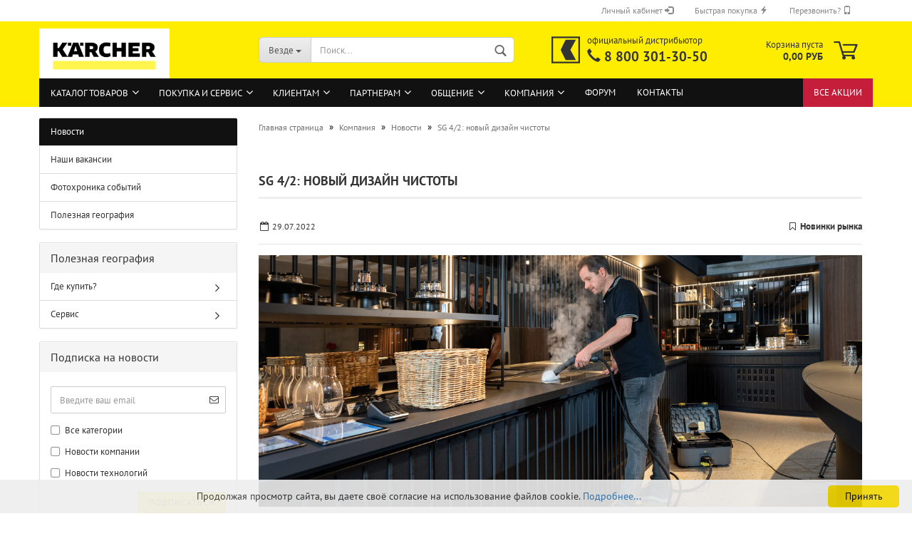

--- FILE ---
content_type: text/html; charset=utf-8
request_url: https://cleanshop.ru/about/news/karcher-new-sg4-2.html
body_size: 14822
content:
<!DOCTYPE html>
<html lang="ru">
<head>
<title>SG 4/2: новый дизайн чистоты - Новости - Компания - Интернет-магазин Керхер</title>
<meta name="description" content="Новости. SG 4/2 Classic от Karcher – это пароочиститель для профессиональной уборки в необычном ударопрочном корпусе с местом для хранения аксессуаров." />
<meta property="og:title" content="SG 4/2: новый дизайн чистоты" />
<meta property="og:description" content="SG 4/2 Classic от Karcher – это пароочиститель для профессиональной уборки в необычном ударопрочном корпусе с местом для хранения аксессуаров." />
<meta property="og:type" content="article" />
<meta property="og:url" content="https://cleanshop.ru/about/news/karcher-new-sg4-2.html" />
<meta property="og:image" content="https://cleanshop.ru/files/news/cms_rus/karcher-new-sg4-2.jpg" />
<meta charset="utf-8" />
<meta http-equiv="X-UA-Compatible" content="IE=edge" />
<meta name="viewport" content="width=device-width, initial-scale=1, minimum-scale=1.0, maximum-scale=1.0, user-scalable=no" />
<meta name="format-detection" content="telephone=no" />

<link rel="shortcut icon" href="/favicon.ico" type="image/x-icon" />
<link rel="manifest" href="/site.webmanifest" />
<link rel="mask-icon" href="/safari-pinned-tab.svg" color="#333333" />
<meta name="msapplication-TileColor" content="#ffed00" />
<link type="text/css" rel="stylesheet" href="/css/bootstrap/bootstrap.min.css" />
<link type="text/css" rel="stylesheet" href="/css/bootstrap/bootstrap-select.min.css" />
<link type="text/css" rel="stylesheet" href="/css/bootstrap/bootstrap-dropdownhover.min.css" />
<link type="text/css" rel="stylesheet" href="/css/fonts/pt-sans/pt-sans.css" />
<link type="text/css" rel="stylesheet" href="/css/fonts/gm/gm.css?v=23.0125" />
<link type="text/css" rel="stylesheet" href="/css/fonts/font-awesome/font-awesome.css" />
<link type="text/css" rel="stylesheet" href="/js/jquery/plugins/swiper/swiper.min.css" />
<link type="text/css" rel="stylesheet" href="/js/jquery/plugins/alert/jquery.alertable.css" />
<link type="text/css" rel="stylesheet" href="/css/share.css" />
<link type="text/css" rel="stylesheet" href="/css/main.css?v=24.0130" />
<link type="text/css" rel="stylesheet" href="/css/navbar-top.css" />
<link type="text/css" rel="stylesheet" href="/css/lightbox.css" />

<script src="/js/JsHttpRequest.js"></script>
<script src="/js/siteAdmin.js"></script>
<script src="/js/jquery/jquery.min.js"></script>
<script src="/js/jquery/plugins/cookie/jquery.cookie.js"></script>
<script src="/js/jquery/plugins/swiper/swiper.js"></script>
<script src="/js/jquery/plugins/alert/jquery.alertable.min-rus.js"></script>
<script src="/js/modernizr.min.js"></script>
<script src="/js/bootstrap/bootstrap.min.js"></script>
<script src="/js/bootstrap/bootstrap-select.min.js"></script>
<script src="/js/bootstrap/defaults-ru.min.js"></script>
<script src="/js/bootstrap/bootstrap-dropdownhover.min.js"></script>
<script src="/js/bootstrap/bootstrap-validator.min.js"></script>
<script src="/js/lightbox.js"></script>
<script src="/js/main.js"></script>
<script src="/js/navbar-top.js"></script>
<script src="/js/scrolltop.js"></script>
<script id="cookieinfo" src="/js/cookieinfo-rus.min.js"></script>

<script src="/js/ie10-viewport-bug-workaround.js"></script>
<!--[if lt IE 9]>
<script src="/js/html5.js"></script>
<script src="/js/respond.min.js"></script>
<![endif]--></head>
<body class="">
<!--noindex-->
<div class="sts"><img src="/c.php?lang=rus&amp;r=&amp;u=cleanshop.ru/about/news/karcher-new-sg4-2.html" width="1" height="1" border="0" alt=""></div>
<!--/noindex-->
<div id="outer-wrapper">
<header id="header" class="navbar">
<div id="topbar-container">
<div class="navbar-topbar">
	<nav>
	<ul class="nav navbar-nav navbar-right">
		<li class="dropdown navbar-topbar-item">
		<!--noindex-->
<a title="Войти в личный кабинет" href="#" class="dropdown-toggle" data-toggle="dropdown">
Личный кабинет <span class="glyphicon glyphicon-log-in"></span>
</a>
<ul class="dropdown-menu arrow-top">
	<li class="arrow"></li>
	<li class="dropdown-header hidden-xs"><i class="glyphicon glyphicon-log-in"></i>&nbsp; Авторизация</li>
	<li>
	<form action="/community/siteusers/?action=login" method="post" role="form" data-toggle="validator" name="loginForm" class="form-horizontal">
		<div class="form-group has-feedback">
			<input type="email" id="login-username" class="form-control" value="" data-error="Введите email, указанный при регистрации." placeholder="Email адрес" name="username" required/><div class="help-block with-errors"></div>
		</div>
		<div class="form-group">
			<input type="password" id="login-password" class="form-control" placeholder="Пароль" name="password" required/>
		</div>
		<div class="dropdown-footer row">
			<button type="submit" class="btn btn-primary btn-block" title="Войти">Войти</button>
			<ul>
				<li><a title="Регистрация нового пользователя" href="/community/siteusers/?action=registration">Регистрация на сайте</a></li>
				<li><a title="Воостановление забытого пароля" href="/community/siteusers/?action=remind">Забыли пароль?</a></li>
			</ul>
		</div>
	</form>
	</li>
</ul>


<!--/noindex-->
		</li>
		<li class="dropdown navbar-topbar-item">
		<a title="Быстрая покупка по коду товара" href="#" data-toggle="dropdown">
		Быстрая покупка <span class="glyphicon glyphicon-flash"></span>
		</a>
		<ul class="dropdown-menu arrow-top">
		<li class="arrow"></li>
		<li class="dropdown-header hidden-xs"><i class="glyphicon glyphicon-flash"></i>&nbsp; Быстрая покупка</li>
		<li>
			<form id="quick_buy" role="form" data-toggle="validator" class="form-horizontal" action="/catalog/" method="post">
			<input type="hidden" name="action" value="quickbuy">
			<div class="form-group mandatory">
				<input type="text" class="form-control" name="sdata[code]" id="sdata[code]" placeholder="Укажите точный код товара" required/>
			</div>
			<div class="dropdown-footer row">
			<input id="postbutton" type="submit" class="btn btn-primary btn-block" value="Купить" title="Добавить товар с указанным кодом в корзину" />
			</div>
			</form>
		</li>
		</ul>
		</li>
		<li class="dropdown navbar-topbar-item">
		<!--exclude:begin-->
<a title="Заказать обратный звонок" href="#" data-toggle="dropdown">
Перезвонить? <span class="glyphicon glyphicon-phone"></span>
</a>	
<ul class="dropdown-menu arrow-top">
<li class="arrow"></li>
<li class="dropdown-header hidden-xs"><i class="glyphicon glyphicon-phone"></i>&nbsp; Обратный звонок</li>
<li><form class="form-horizontal" role="form" data-toggle="validator" method="post" action="/callback/" name="MyForm5" onsubmit="yaCounter13764313.reachGoal('CALLBACK'); return true;" enctype="multipart/form-data">
	<input type="hidden" name="action" value="post">
	<input type="hidden" name="id" value="5">
	<input type="hidden" name="ids" value="3:5:2">
	<input type="hidden" name="callpage" value="https://cleanshop.ru/about/news/karcher-new-sg4-2.html">
	<input type="hidden" name="noback" value="1">
		<div class="form-group mandatory has-feedback">
		<input class="form-control" type="tel" placeholder="Ваш телефон (с кодом города)" name="form_fields3" id="form_fields3" value="" data-minlength="7" maxlength="255" required data-pattern-error="Пожалуйста, введите номер телефона." pattern="[\+\-\(\)\d ]{7,}">
		<i class="fa fa-lg form-control-feedback" aria-hidden="true"></i></div> 
		<div class="form-group ">
		<select class="form-control" name="form_fields5" >
			<option value="">Когда позвонить? (московское время)</option>
			<option value="прямо сейчас">прямо сейчас</option>
			<option value="09.00-09.30">09.00-09.30</option>
			<option value="09.30-10.00">09.30-10.00</option>
			<option value="10.00-10.30">10.00-10.30</option>
			<option value="10.30-11.00">10.30-11.00</option>
			<option value="11.00-11.30">11.00-11.30</option>
			<option value="11.30-12.00">11.30-12.00</option>
			<option value="12.00-12.30">12.00-12.30</option>
			<option value="12.30-13.00">12.30-13.00</option>
			<option value="13.00-13.30">13.00-13.30</option>
			<option value="13.30-14.00">13.30-14.00</option>
			<option value="14.00-14.30">14.00-14.30</option>
			<option value="14.30-15.00">14.30-15.00</option>
			<option value="15.00-15.30">15.00-15.30</option>
			<option value="15.30-16.00">15.30-16.00</option>
			<option value="16.00-16.30">16.00-16.30</option>
			<option value="16.30-17.00">16.30-17.00</option>
			<option value="17.00-17.30">17.00-17.30</option>
			<option value="17.30-18.00">17.30-18.00</option>
			<option value="18.30-19.00">18.30-19.00</option>
		</select>
		</div>
		<div class="form-group mandatory">
		<textarea class="form-control" placeholder="Тематика разговора" name="form_fields2" id="form_fields2" required></textarea>
		</div>
	<div class="dropdown-footer row">
	<button type="submit" class="btn btn-primary btn-block" title="Отправить">Отправить</button>
	</div>
	</form>
</li>
</ul>
<!--exclude:end-->

		</li>
	</ul>
	</nav>
</div>
</div>
<div class="inside">
<div class="row">
	<div class="navbar-header">
	<div id="navbar-brand" class="navbar-brand">
	<a href="/" title="Интернет-магазин Karcher" style="background-image: url('/i/logos/karcher-logo.jpg');"></a>
	</div>
    <button type="button" class="navbar-toggle menu-trigger" id="navbar-toggle">
		<span class="sr-only">Toggle navigation</span>
		<i class="gm-menu"></i>
    </button>
	<button type="button" class="navbar-toggle cart-icon" onClick="location.href='/shop/'">
		<i class="gm-cart"></i>
		<span name="countCart" class="cart-products-count hidden">
		0
		</span>
	</button>
	<button type="button" class="navbar-toggle" onClick="location.href='/community/siteusers/'">
		<i class="gm-user-o"></i>
	</button>
	<button type="button" class="navbar-toggle" id="search-toggle">
		<i class="gm-search"></i>
	</button>
	</div>
	<div id="search" class="navbar-search">
		<p class="navbar-search-header dropdown-header">Поиск</p>
		<form action="/search/" role="form" data-toggle="validator" method="get">
		<div class="navbar-search-input-group input-group">
		<div class="navbar-search-input-group-btn input-group-btn custom-dropdown">
		<button type="button" title="Где искать?" class="btn btn-default dropdown-toggle" data-toggle="dropdown">
			<span class="dropdown-name">Везде</span> <span class="caret"></span>
		</button>
		<ul class="dropdown-menu">
			<li class="selected"><a href="#" data-rel="0">Везде</a></li>
			<li><a href="#" data-rel="17">В каталоге товаров</a></li>
			<li><a href="#" data-rel="18">В темах на форуме</a></li>
			<li><a href="#" data-rel="5">В ленте новостей и статей</a></li>
			<li><a href="#" data-rel="15">В библиотеке документов</a></li>
			<li><a href="#" data-rel="29">В блогах пользователей</a></li>
		</ul>
		<select name="inc" id="search-inc-id">
			<option value="0">Везде</option>
			<option value="17">В каталоге товаров</option>
			<option value="18">В темах на форуме</option>
			<option value="5">В ленте новостей и статей</option>
			<option value="15">В библиотеке документов</option>
			<option value="29">В блогах пользователей</option>
		</select>								
		</div>
		<input type="text" name="query" value="" placeholder="Поиск..." class="form-control search-input" autocomplete="off" required>
		<button type="submit" class="gm-search form-control-feedback"></button>
		</div>
		<div class="navbar-search-footer">
		<button class="btn btn-primary btn-block" type="submit">
			Найти
		</button>
		<a href="/catsearch/" class="btn btn-default btn-block" title="Поиск товаров по каталогу">
			Поиск товаров по каталогу
		</a>
		</div>
		<div class="search-result-container"></div>
		</form>
	</div>
	<div class="custom-container" id="custom-1">
	<div class="inside">
		<a id="custom-logo" title="Официальный дистрибьютор Керхер в РФ" href="tel:88003013050" style="background-image: url('/i/logos/cleanshop-logo.svg')"></a>
		<p><span class="custom-span-1">официальный дистрибьютор</span><br>
		<span class="custom-span-2"><span class="glyphicon glyphicon-earphone"></span> <a class="tel" href="tel:88003013050">8 800 301-30-50</a></span></p>
	</div>
	</div>
	<nav id="cart-container" class="navbar-cart">
		<ul class="cart-container-inner">
			<li class="dropdown">
				<a href="/shop/" class="dropdown-toggle" data-hover="dropdown">
				<i class="gm-cart"></i>
				<span id="blockCart" class="cart">
					<div class="text-nowrap">Корзина пуста</div>
					<span class="products">0,00 РУБ</span>
				</span>
				<span name="countCart" class="cart-products-count hidden">
				0
				</span>
				</a>
				<ul id="dropCart" class="dropdown-menu arrow-top cart-dropdown cart-empty">
	<li class="arrow"></li>
	<li class="cart-dropdown-inside">
	<div>
		В вашей корзине пока нет товаров.
	</div>				
	</li>
</ul>

			</li>
		</ul>
	</nav>
</div>
</div>
<div id="categories">
	<div class="container">          
	<div id="navbarTop" class="header">
	<ul id="navbar-top" class="navbar-top">
	<li><a href="/catalog/">Каталог товаров</a>
		<ul>
		<li><a class="" href="/catalog/newproducts/">Новые товары</a>
		<li><a class="" href="/catalog/leaders/">Лидеры продаж</a>
		<li><a class="col-alert" href="/catalog/sale/">Специальные предложения</a>
		<li><a class="" href="/catalog/productfaq/">Частые вопросы</a>
		</ul>
	<li><a href="/buy/">Покупка и сервис</a>
		<ul>
		<li><a class="" href="/buy/where/">Где купить?</a>
			<ul>	
			<li><a href="/about/maps/buy">Посмотреть на карте</a>
			<li><a href="/buy/where/payment/">Оплата заказа</a>
			<li><a href="/buy/where/delivery/">Доставка товаров</a>
			<li><a href="/buy/where/how/">Как сделать заказ?</a>
			<li><a href="/buy/where/buyterms/">Условия продажи товаров</a>
			</ul>	
		<li><a class="" href="/buy/order/">Товара нет в каталоге?</a>
		<li><a class="" href="/buy/service/">Сервисный центр Karcher</a>
			<ul>	
			<li><a href="/buy/service/eqwarranty/">Гарантийное обслуживание</a>
			<li><a href="/buy/service/eqservice/">Ремонт и техобслуживание</a>
			<li><a href="/buy/service/spareparts/">Продажа запасных частей</a>
			<li><a href="/buy/service/eqstartup/">Пуско-наладочные работы</a>
			<li><a href="/buy/service/eqdemo/">Демонстрация оборудования</a>
			<li><a href="/buy/service/eqrequest/">Сервисная заявка</a>
			<li><a href="/buy/service/servicefaq/">Частые вопросы</a>
			</ul>	
		<li><a class="" href="/buy/warrantyterms/">Гарантийные условия</a>
			<ul>	
			<li><a href="/buy/warrantyterms/warranty/">Гарантия до 8 лет!</a>
			<li><a href="/buy/warrantyterms/eqterms/">Гарантии на оборудование</a>
			<li><a href="/buy/warrantyterms/environment/">Охрана окружающей среды</a>
			</ul>	
		<li><a class="" href="/buy/bonus/">Программа Керхер Бонус</a>
		<li><a class="" href="/buy/faq/">Частые вопросы</a>
		</ul>
	<li><a href="/clients/">Клиентам</a>
		<ul>
		<li><a class="" href="/clients/poll/">Опросы</a>
		<li><a class="" href="/clients/subscription/">Рассылка новостей</a>
		<li><a class="" href="/clients/articles/">Интересные статьи</a>
		<li><a class="" href="/clients/practices/">Практические технологии</a>
		<li><a class="" href="/clients/documents/">Библиотека документов</a>
			<ul>	
			<li><a href="/clients/documents/newdocs/">Новые поступления</a>
			<li><a href="/clients/documents/popular/">Популярные документы</a>
			</ul>	
		<li><a class="" href="/clients/glossary/">Словарь терминов</a>
		</ul>
	<li><a href="/partners/">Партнерам</a>
		<ul>
		<li><a class="" href="/partners/join/">Как стать партнером?</a>
		<li><a class="" href="/partners/begin/">Партнерская программа</a>
		<li><a class="" href="/partners/seminars/">Обучение и  семинары</a>
		</ul>
	<li><a href="/community/">Общение</a>
		<ul>
		<li><a class="" href="/community/blogs/">Блоги</a>
		<li><a class="" href="/forum">Форум</a>
		<li><a class="" href="/community/job/">Работа в клининге</a>
			<ul>	
			<li><a href="/community/job/vacancies/">Поиск вакансий</a>
			</ul>	
		<li><a class="" href="/community/gallery/">Фото и видео галереи</a>
			<ul>	
			<li><a href="/community/gallery/videocourses/">Видеокурсы KARCHER</a>
			<li><a href="/community/gallery/fotousers/">Популярные фото и видео</a>
			</ul>	
		<li><a class="" href="/community/siteusers/">Персональный раздел</a>
		</ul>
	<li class="current"><a href="/about/">Компания</a>
		<ul>
		<li class="current active"><a class="" href="/about/news/">Новости</a>
		<li><a class="" href="/about/vacancy/">Наши вакансии</a>
		<li><a class="" href="/about/chronicle/">Фотохроника событий</a>
		<li><a class="" href="/about/maps/">Полезная география</a>
		</ul>
	<li><a href="/forum/">Форум</a>
	<li><a href="/contacts/">Контакты</a>
	<li class="custom"> 
		<a href="/actions/">Все акции</a> 
	</li>
</ul>

	<ul id="catalog-menu" class="hide">
    <li class="cat-first-level "><a href="/catalog/cpe/">Бытовая техника</a>
    <ul>
    <li class=""><a href="/catalog/ka/">Мойки высокого давления</a>
    <li class=""><a href="/catalog/bp/">Насосы и водоснабжение</a>
    <ul>
    <li class=""><a href="/catalog/dcp/">Дренажные насосы</a>
    <li class=""><a href="/catalog/bpp/">Напорные насосы</a>
    <li class=""><a href="/catalog/dw/">Скважинные и колодезные насосы</a>
    <li class=""><a href="/catalog/bph/">Станции водоснабжения</a>
    </ul>
    <li class=""><a href="/catalog/ws/">Системы орошения и полива</a>
    <ul>
    <li class=""><a href="/catalog/wps/">Распылители и пистолеты</a>
    <li class=""><a href="/catalog/wsc/">Коннекторы и адаптеры</a>
    <li class=""><a href="/catalog/wcs/">Дождеватели и разбрызгиватели</a>
    <li class=""><a href="/catalog/wss/">Шланги и тележки для шлангов</a>
    <li class=""><a href="/catalog/wts/">Системы автоматического полива</a>
    <li class=""><a href="/catalog/wrs/">Капельный полив Karcher Rain System™</a>
    </ul>
    <li class=""><a href="/catalog/gc/">Садовая техника и инструмент</a>
    <ul>
    <li class=""><a href="/catalog/hge/">Кусторезы и ножницы</a>
    <li class=""><a href="/catalog/cns/">Цепные пилы</a>
    </ul>
    <li class=""><a href="/catalog/vc/">Пылесосы</a>
    <ul>
    <li class=""><a href="/catalog/dv/">Пылесосы сухой уборки</a>
    <li class=""><a href="/catalog/ds/">Пылесосы с водяным фильтром</a>
    <li class=""><a href="/catalog/se/">Моющие пылесосы</a>
    <li class=""><a href="/catalog/wd/">Хозяйственные пылесосы</a>
    <li class=""><a href="/catalog/ad/">Пылесосы для золы</a>
    <li class=""><a href="/catalog/rc/">Роботы-пылесосы</a>
    </ul>
    <li class=""><a href="/catalog/sc/">Пароочистители</a>
    <li class=""><a href="/catalog/sv/">Паропылесосы</a>
    <li class=""><a href="/catalog/fc/">Поломоечные машины</a>
    <li class=""><a href="/catalog/sw/">Подметальные машины</a>
    <li class=""><a href="/catalog/wv/">Стеклоочистители</a>
    <li class=""><a href="/catalog/eb/">Электровеники</a>
    <li class=""><a href="/catalog/cp/">Принадлежности и запчасти</a>
    <ul>
    <li class=""><a href="/catalog/cpka/">Принадлежности минимоек</a>
    <li class=""><a href="/catalog/cpvs/">Принадлежности пылесосов</a>
    <li class=""><a href="/catalog/cpfp/">Принадлежности полотеров</a>
    <li class=""><a href="/catalog/cpwv/">Принадлежности стеклоочистителей</a>
    <li class=""><a href="/catalog/cpsc/">Принадлежности пароочистителей</a>
    <li class=""><a href="/catalog/cpsi/">Принадлежности гладильных систем</a>
    <li class=""><a href="/catalog/cpsv/">Принадлежности паропылесосов</a>
    <li class=""><a href="/catalog/cpsw/">Принадлежности подметальных машин</a>
    <li class=""><a href="/catalog/cpfc/">Принадлежности поломоечных машин</a>
    <li class=""><a href="/catalog/cpeb/">Принадлежности электровеников</a>
    <li class=""><a href="/catalog/cpbp/">Принадлежности насосной техники</a>
    <li class=""><a href="/catalog/cpgc/">Принадлежности садовой техники</a>
    </ul>
    </ul>
    <li class="cat-first-level "><a href="/catalog/cce/">Профессионалам</a>
    <ul>
    <li class=""><a href="/catalog/hp/">Аппараты высокого давления</a>
    <ul>
    <li class=""><a href="/catalog/hd/">Аппараты высокого давления без нагрева воды</a>
    <li class=""><a href="/catalog/hds/">Аппараты высокого давления с нагревом воды</a>
    <li class=""><a href="/catalog/mh/">Мобильные водонагреватели</a>
    <li class=""><a href="/catalog/hdc/">Стационарные аппараты высокого давления</a>
    </ul>
    <li class=""><a href="/catalog/pv/">Пылесосы</a>
    <ul>
    <li class=""><a href="/catalog/tt/">Пылесосы сухой уборки</a>
    <li class=""><a href="/catalog/nt/">Пылесосы влажной и сухой уборки</a>
    <li class=""><a href="/catalog/bv/">Пылесосы с аккумуляторным питанием</a>
    <li class=""><a href="/catalog/iv/">Промышленные пылесосы</a>
    <li class=""><a href="/catalog/st/">Специальные пылесосы</a>
    </ul>
    <li class=""><a href="/catalog/sg/">Пароочистители и паропылесосы</a>
    <li class=""><a href="/catalog/wvp/">Стеклоочистители</a>
    <li class=""><a href="/catalog/br/">Поломоечные машины</a>
    <ul>
    <li class=""><a href="/catalog/bds/">Роторы, однодисковые машины</a>
    <li class=""><a href="/catalog/brm/">Поломоечные машины с ручным управлением</a>
    <li class=""><a href="/catalog/brs/">Поломоечные машины с площадкой оператора</a>
    <li class=""><a href="/catalog/brd/">Поломоечные машины с сиденьем водителя</a>
    </ul>
    <li class=""><a href="/catalog/km/">Подметальные машины</a>
    <ul>
    <li class=""><a href="/catalog/kmr/">Подметальные машины с ручным управлением</a>
    <li class=""><a href="/catalog/kmp/">Индустриальные подметальные машины</a>
    </ul>
    <li class=""><a href="/catalog/av/">Электровеники</a>
    <li class=""><a href="/catalog/cc/">Техника для чистки ковров</a>
    <ul>
    <li class=""><a href="/catalog/puzzi/">Профессиональные моющие пылесосы</a>
    <li class=""><a href="/catalog/brc/">Аппараты для чистки ковров</a>
    <li class=""><a href="/catalog/ab/">Аппараты для сушки ковров</a>
    </ul>
    <li class=""><a href="/catalog/gp/">Садовая техника и инструмент</a>
    <li class=""><a href="/catalog/cw/">Автомоечные комплексы</a>
    <ul>
    <li class=""><a href="/catalog/cb/">Портальные мойки для легковых автомобилей</a>
    </ul>
    <li class=""><a href="/catalog/aw/">Системы очистки воды и воздуха</a>
    <li class=""><a href="/catalog/ib/">Техника для чистки льдом и абразивами</a>
    <li class=""><a href="/catalog/wm/">Техника сверхвысокого давления</a>
    <li class=""><a href="/catalog/sp/">Принадлежности и запчасти</a>
    <ul>
    <li class=""><a href="/catalog/sphd/">Принадлежности аппаратов высокого давления</a>
    <li class=""><a href="/catalog/spnt/">Принадлежности пылесосов</a>
    <li class=""><a href="/catalog/spsg/">Принадлежности паропылесосов и пароочистителей</a>
    <li class=""><a href="/catalog/spbd/">Принадлежности поломоечных машин</a>
    <li class=""><a href="/catalog/spkm/">Принадлежности подметальных машин</a>
    <li class=""><a href="/catalog/spz/">Принадлежности техники для чистки ковров</a>
    <li class=""><a href="/catalog/spiv/">Принадлежности промышленных пылесосов</a>
    <li class=""><a href="/catalog/spst/">Принадлежности специальных пылесосов</a>
    <li class=""><a href="/catalog/sppc/">Принадлежности аппаратов для очистки деталей</a>
    <li class=""><a href="/catalog/spmc/">Принадлежности коммунальной техники</a>
    <li class=""><a href="/catalog/spcb/">Принадлежности автомоек</a>
    <li class=""><a href="/catalog/spwt/">Принадлежности систем очистки воды</a>
    <li class=""><a href="/catalog/spaw/">Принадлежности систем очистки воздуха</a>
    <li class=""><a href="/catalog/spgp/">Принадлежности садовой техники</a>
    </ul>
    </ul>
    <li class="cat-first-level "><a href="/catalog/rm/">Моющие средства</a>
    <ul>
    <li class=""><a href="/catalog/rmcpe/">Средства для бытовой техники</a>
    <li class=""><a href="/catalog/rmca/">Средства для ручной уборки</a>
    <li class=""><a href="/catalog/rmwv/">Средства для стеклоочистителей</a>
    <li class=""><a href="/catalog/rmb/">Средства ухода за полами</a>
    <li class=""><a href="/catalog/rmc/">Средства для чистки ковров</a>
    <li class=""><a href="/catalog/rmp/">Средства для мойки деталей</a>
    <li class=""><a href="/catalog/rmcw/">Средства для автомоек</a>
    <li class=""><a href="/catalog/rmhd/">Средства для мойки высоким давлением</a>
    <li class=""><a href="/catalog/rmwt/">Средства для обработки воды</a>
    </ul>
    <li class="cat-first-level "><a href="/catalog/mans/">Уборочный инвентарь</a>
    <ul>
    <li class=""><a href="/catalog/floors/">Инвентарь для уборки полов</a>
    <ul>
    <li class=""><a href="/catalog/mops/">Мопы и держатели</a>
    <li class=""><a href="/catalog/fbuckets/">Ведра для мытья полов</a>
    <li class=""><a href="/catalog/fbrushes/">Сгоны для пола и щетки</a>
    <li class=""><a href="/catalog/scrapers/">Скребки и скраберы</a>
    <li class=""><a href="/catalog/handels/">Рукоятки</a>
    </ul>
    <li class=""><a href="/catalog/wins/">Инвентарь для мойки окон</a>
    <ul>
    <li class=""><a href="/catalog/fsleeves/">Сгоны для окон</a>
    <li class=""><a href="/catalog/holders/">Штанги и держатели для шубок</a>
    <li class=""><a href="/catalog/coats/">Шубки</a>
    <li class=""><a href="/catalog/buckets/">Ведра для мытья окон</a>
    </ul>
    <li class=""><a href="/catalog/surface/">Инвентарь для уборки поверхностей</a>
    <ul>
    <li class=""><a href="/catalog/napkins/">Салфетки и губки</a>
    <li class=""><a href="/catalog/dusters/">Сгоны и щетки для пыли</a>
    </ul>
    <li class=""><a href="/catalog/trolleys/">Уборочные тележки</a>
    <ul>
    <li class=""><a href="/catalog/mbuckets/">Тележки для вёдер с отжимом</a>
    <li class=""><a href="/catalog/utrolleys/">Многофункциональные тележки</a>
    </ul>
    <li class=""><a href="/catalog/sm/">Принадлежности и запчасти</a>
    </ul>
	</ul>
<ul id="catalog-fl-menu" class="hide">
    <li class="cat-first-level "><a href="/catalog/cpe/"><i class="fa fa-fw fa-lg fa-folder-o"></i>Бытовая техника</a>
    <li class="cat-first-level "><a href="/catalog/cce/"><i class="fa fa-fw fa-lg fa-folder-o"></i>Профессионалам</a>
    <li class="cat-first-level "><a href="/catalog/rm/"><i class="fa fa-fw fa-lg fa-folder-o"></i>Моющие средства</a>
    <li class="cat-first-level "><a href="/catalog/mans/"><i class="fa fa-fw fa-lg fa-folder-o"></i>Уборочный инвентарь</a>
    <li class="cat-first-level"><hr>
	</ul>

    </div>
    </div>
</div>
</header>
<div id="wrapper">
<div class="row">
			
<div id="main">
<div class="main-inside">					
<div id="breadcrumb_navi" itemscope itemtype="http://schema.org/BreadcrumbList"><span itemprop="itemListElement" itemscope itemtype="http://schema.org/ListItem"><a href="/" itemprop="item"><span itemprop="name">Главная страница</span></a><meta itemprop="position" content="1"></span> &raquo; <span itemprop="itemListElement" itemscope itemtype="http://schema.org/ListItem"><a href="/about/" itemprop="item"><span itemprop="name">Компания</span></a><meta itemprop="position" content="2"></span> &raquo; <span itemprop="itemListElement" itemscope itemtype="http://schema.org/ListItem"><a href="/about/news/?start=20" itemprop="item"><span itemprop="name">Новости</span></a><meta itemprop="position" content="3"></span> &raquo; <span itemprop="itemListElement" itemscope itemtype="http://schema.org/ListItem"><span itemprop="item" content="https://cleanshop.ru/about/news/karcher-new-sg4-2.html"><span itemprop="name"><span>SG 4/2: новый дизайн чистоты</span></span></span><meta itemprop="position" content="4"></span></div>

<div class="content-page">
<h1>SG 4/2: новый дизайн чистоты</h1>

<!--index:begin-->

<div class="row">
	<div class="col-lg-12">
		<i class="fa fa-fw fa-calendar-o"></i><small>29.07.2022</small> 
	<div class="pull-right">
		<i class="fa fa-fw fa-bookmark-o"></i><a class="text-bold" href="/about/news/theme/7/">Новинки рынка</a>
		</div>
		<hr>
		<a data-toggle="lightbox" data-gallery="news" title="SG 4/2: новый дизайн чистоты" href="/files/news/cms_rus/karcher-new-sg4-2.jpg" target="_blank"><img class="img-responsive" src="/files/news/cms_rus/karcher-new-sg4-2.jpg" alt="SG 4/2: новый дизайн чистоты" title="SG 4/2: новый дизайн чистоты"></a>
		<br />
		<!--snippet:begin-->
		<div class="lead news"><div class="row">
 <div class="col-sm-12">
  <p>Немецкий бренд Karcher непрерывно совершенствует технику для профессиональной уборки, добиваясь максимального удобства в использовании без ущерба для производительности. В феврале 2022 года представлена новая модель <a href="/catalog/sg/karcher-sg-4-2-classic.html" target="_blank" title="Пароочиститель Karcher SG 4/2 Classic">пароочистителя SG 4/2 Classic</a> в необычном дизайне. Главная особенность аппарата — корпус, выполненный в виде ящика для инструментов. В модели реализован принцип «All-in-one-Box» — всё в одной коробке.</p>
 </div>
</div>
 <h4>Компактный и эффективный</h4>
<div class="row">
 <div class="col-md-8 col-sm-12">
   <p>Очистка поверхностей паром — самый экологичный способ уборки помещений. Поэтому новый пароочиститель можно использовать в ресторанах и отелях для уборки кухонных и туалетных помещений, бытовой техники, шкафов, или в магазинах для очистки витрин и прилавков.</p>
   <p>Компактный и практичный SG 4/2 Classic — это не просто парогенератор, но и эргономичное пространство для хранения аксессуаров. Выполнен в традиционном для профессиональной техники антрацитовом цвете с жёлтыми элементами. Сетчатые карманы по бокам предназначены для хранения кабеля, также в них можно убрать любые насадки сразу после использования.</p>
   <p>Самый компактный в своём классе профессиональный аппарат удобно хранить в ограниченном пространстве благодаря прямоугольной угловатой форме.</p>
  <p>Давление пара 4 бара обеспечивает очистку и дезинфекцию поверхностей без применения химических средств. Для эффективного удаления стойких загрязнений (например, жира) подходит режим <strong>VapoHydro</strong>: в струю пара добавляется горячая вода. При этом размягчённая паром грязь сразу же смывается.</p>
 </div>
 
 <div class="col-md-4 col-sm-12">
  <p><a data-toggle="lightbox" data-gallery="images" href="/files/images/news/karcher-new-sg4-2-practically-case.jpg" target="_blank"><img class="img-responsive" src="/files/images/news/karcher-new-sg4-2-practically-case.jpg" title="Пароочиститель SG 4/2 Classic в практичном корпусе" alt="Пароочиститель SG 4/2 Classic в практичном корпусе" border="0"></a></p>
 </div>
</div>


<div class="row">
 <div class="col-sm-12">
  <h4>Интуитивный и мобильный</h4>
   <p>SG 4/2 Classic не требует больших затрат времени и сил при подготовке к работе. Аппарат весит всего 7,5 кг, а все принадлежности удобно хранятся прямо в корпусе. Он снабжён удобной ручкой для переноски, а для транспортировки предусмотрены колёса на нижней части.</p>
   <p>Интуитивная панель управления позволяет легко использовать пароочиститель любому пользователю. На ней расположены кнопки включения/выключения аппарата, подачи пара или воды. Дополнительные световые индикаторы отображают состояние пароочистителя во время работы.</p>
   <p>Система с двумя баками обеспечивает непрерывную длительную работу аппарата: бойлер (0,5 л) и бак (1,5 л) разделены; чистая вода заливается в съёмный бак, откуда насосом подаётся в бойлер по мере необходимости. Такая система позволяет доливать воду без перерывов на остывание устройства и в любое удобное время.</p>
 </div>
 </div>


<div class="row">
<div class="col-sm-12">
<div class="table-responsive">
<h4>Технические характеристики SG 4/2 Classic</h4>
<table class="table table-striped">
<tbody>
<tr>
<td>Макс. производительность</td>
<td>2300 Вт</td>
</tr>
<tr>
<td>Длина кабеля</td>
<td>5 м</td>
</tr>
<tr>
<td>Время нагрева</td>
<td>3 мин</td>
</tr>
<tr>
<td>Ёмкость бака</td>
<td>0,5+1,5 л</td>
</tr>
<tr>
<td>Давление пара</td>
<td>4 бара</td>
</tr>
<tr>
<td>Масса</td>
<td>7,5 кг</td>
</tr>
<tr>
<td>Размеры (ДxШxВ)</td>
 <td>460x298x265 мм</td>
 </tr>
</tbody>
</table>
</div>
</div>
</div>

<h4>Многофункциональный и универсальный</h4>
<div class="row">
 <div class="col-md-8 col-sm-12">
  <p>Все входящие в комплект SG 4/2 Classic принадлежности размещаются внутри корпуса. Пользователю доступны насадки для множества задач уборки:</p>
   <div class="row">
    <div class="col-md-6 col-sm-12">
   <ul><li>шланг с подводкой пара и рукояткой;</li>
   <li>ручная насадка;</li>
   <li>круглая щетка (малая);</li>
   <li>мощное сопло;</li></ul>
    </div>
    <div class="col-md-6 col-sm-12">
   <ul><li>точечное сопло;</li>
   <li>плоское сопло;</li>
   <li>плоская щетка;</li>
   <li>микроволоконная салфетка для ручной насадки;</li></ul>
    </div>
    </div>
  <p>Насадки можно использовать для очистки износостойких поверхностей, таких как плитка или металл, а также деликатных материалов — керамика или стекло. Кроме того, вместе с пароочистителем поставляется декальцинирующее средство RM 511 для начальной обработки пароочистителя.</p>
  <p>К пароочистителю подходят различные насадки, не входящие в его стандартную комплектацию, например, насадка для пола с ламелями или насадка для ухода за текстилем. Такая совместимость делает SG 4/2 Classic по-настоящему универсальным решением.</p>
 </div>

 <div class="col-md-4 col-sm-12">
  <p><a data-toggle="lightbox" data-gallery="images" href="/files/images/news/karcher-new-sg4-2-accessories.jpg" target="_blank"><img class="img-responsive" src="/files/images/news/karcher-new-sg4-2-accessories.jpg" title="Пароочиститель SG 4/2 Classic с принадлежностями" alt="Пароочиститель SG 4/2 Classic с принадлежностями" border="0"></a></p>
 </div>
</div>

<p>Горячий пар — это не только быстрое и эффективное удаление загрязнений без чистящих средств, но и соблюдение высоких гигиенических стандартов: при тщательной очистке пароочистителем Karcher твёрдых поверхностей уничтожается до 99,99 % распространенных в быту бактерий. Используя для уборки только воду, вы экономите средства.</p>

<p></p><div id="sl_" class="insert swiper-container">
<div class="swiper-wrapper">
<div class="swiper-slide"><img src="/files/images/news/karcher-new-sg4-2-1.jpg" title="Робот-уборщик KIRA B 50" alt="Пароочиститель SG 4/2 Classic легко переносить с помощью ручки"></div>
<div class="swiper-slide"><img src="/files/images/news/karcher-new-sg4-2-2.jpg" title="Робот-уборщик KIRA B 50" alt="Пароочиститель SG 4/2 Classic очищает узкие отверстия"></div>
<div class="swiper-slide"><img src="/files/images/news/karcher-new-sg4-2-3.jpg" title="Робот-уборщик KIRA B 50" alt="Пароочиститель SG 4/2 Classic управляется кнопками на корпусе"></div>
<div class="swiper-slide"><img src="/files/images/news/karcher-new-sg4-2-4.jpg" title="Робот-уборщик KIRA B 50" alt="Пароочиститель SG 4/2 Classic чистит деликатные поверхности от стойкой грязи"></div>
<div class="swiper-slide"><img src="/files/images/news/karcher-new-sg4-2-5.jpg" title="Робот-уборщик KIRA B 50" alt="Пароочиститель SG 4/2 Classic подходит для стёкол и зеркал"></div>
<div class="swiper-slide"><img src="/files/images/news/karcher-new-sg4-2-6.jpg" title="Робот-уборщик KIRA B 50" alt="Пароочиститель SG 4/2 Classic хранится в ограниченном пространстве"></div>
</div>
<div class="insert-swiper-pagination swiper-pagination"></div>
<div class="insert-swiper-button-prev swiper-button-prev"></div>
<div class="insert-swiper-button-next swiper-button-next"></div>
</div>
<script>
$(document).ready(function () {var swiper = new Swiper('#sl_', {autoplay:{delay:3000, disableOnInteraction:true}, navigation:{nextEl:'.insert-swiper-button-next', prevEl:'.insert-swiper-button-prev',}, pagination:{el:'.insert-swiper-pagination', clickable: true}, loop:true,});});
</script></div>
		<p class="lead">При подготовке использован пресс-релиз <br />
Alfred Karcher SE & Co. KG<br />
Фото Karcher</p>
		<!--snippet:end-->
		<!--exclude:begin-->
		<div><i class="fa fa-tags"></i>
		<a class="small" href="/about/news/tag/59/">Professional</a>,
		<a class="small" href="/about/news/tag/121/">Дезинфекция</a>,
		<a class="small" href="/about/news/tag/22/">Мойка окон</a>,
		<a class="small" href="/about/news/tag/120/">Пароочиститель</a>
		</div>
		<br />
		<div class="share-it">
			<ul class="theme-standard orientation-horizontal col-5">
				<!--li class="share-it-button facebook share"><a href="/" role="button"><span class="share_text">&nbsp;</span></a></li-->
				<li class="share-it-button vk share"><a rel="nofollow" target="_blank" href="https://vkontakte.ru/share.php?url=https%3A%2F%2Fcleanshop.ru%2Fabout%2Fnews%2Fkarcher-new-sg4-2.html" title="Поделиться В Контакте" role="button" aria-label="Поделиться В Контакте"><span class="fa fa-vk"></span><span class="share_text">vkontakte</span></a></li>
				<li class="share-it-button twitter share"><a rel="nofollow" target="_blank" href="https://twitter.com/intent/tweet?text=SG+4%2F2%3A+%D0%BD%D0%BE%D0%B2%D1%8B%D0%B9+%D0%B4%D0%B8%D0%B7%D0%B0%D0%B9%D0%BD+%D1%87%D0%B8%D1%81%D1%82%D0%BE%D1%82%D1%8B&amp;url=https%3A%2F%2Fcleanshop.ru%2Fabout%2Fnews%2Fkarcher-new-sg4-2.html" title="Поделиться В Twitter" role="button" aria-label="Поделиться В Twitterr"><span class="fa fa-twitter"></span><span class="share_text">twitter</span></a></li>
				<li class="share-it-button pinterest share"><a rel="nofollow" target="_blank" href="https://pinterest.com/pin/create/button/?url=https%3A%2F%2Fcleanshop.ru%2Fabout%2Fnews%2Fkarcher-new-sg4-2.html&amp;description=SG+4%2F2%3A+%D0%BD%D0%BE%D0%B2%D1%8B%D0%B9+%D0%B4%D0%B8%D0%B7%D0%B0%D0%B9%D0%BD+%D1%87%D0%B8%D1%81%D1%82%D0%BE%D1%82%D1%8B" title="Поделиться в Pinterest" role="button" aria-label="Поделиться в Pinterest"><span class="fa fa-pinterest-p"></span><span class="share_text">pinterest</span></a></li>
				<li class="share-it-button whatsapp share"><a rel="nofollow" target="_blank" href="whatsapp://send?text=SG+4%2F2%3A+%D0%BD%D0%BE%D0%B2%D1%8B%D0%B9+%D0%B4%D0%B8%D0%B7%D0%B0%D0%B9%D0%BD+%D1%87%D0%B8%D1%81%D1%82%D0%BE%D1%82%D1%8B+https%3A%2F%2Fcleanshop.ru%2Fabout%2Fnews%2Fkarcher-new-sg4-2.html" title="Поделиться в Whatsapp" role="button" aria-label="Поделиться в Whatsapp"><span class="fa fa-whatsapp"></span><span class="share_text">whatsapp</span></a></li>
			</ul>
		</div>
		<br />
		<i class="fa fa-arrow-left"></i><a class="next-prev" href="/about/news/karcher-news-independent-watering.html">предыдущая</a>
		<a class="next-prev" href="/clients/articles/karcher-isolar-in-dubai.html">следующая</a><i class="fa fa-arrow-right"></i>
		<!--exclude:end-->
	</div>
</div>

<!--index:end-->
</div>
</div>

</div>	

<aside id="left">
<div class="box-categories panel panel-default">
<nav class="navbar-categories-left">
<ul class="nav">
	<li class="dropdown active"><a class=" " href="/about/news/">Новости</a>
	</li>
	<li><a class=" " href="/about/vacancy/">Наши вакансии</a>
	</li>
	<li><a class=" " href="/about/chronicle/">Фотохроника событий</a>
	</li>
	<li><a class=" " href="/about/maps/">Полезная география</a>
	</li>
</ul>
</nav>
</div>

<div class="box-categories panel panel-default">
<div class="panel-heading">Полезная география</div>
<nav class="navbar-categories-left">
<ul class="nav">
	<li><a class="arrow" href="/about/maps/buy/">Где купить?</a></li>
	<li><a class="arrow" href="/about/maps/service/">Сервис</a></li>
</ul>
</nav>
</div>
<!--exclude:begin-->
<!--noindex-->
<div class="box box-newsletter panel panel-default">
	<div class="panel-heading">
		Подписка на новости
	</div>
	<div class="panel-body">
	<script>
	function checkSubForm() {
		var err = '';
		var form = document.getElementById('subscribeform');
		if (!form.all_categs.checked && !form.sbs_1.checked && !form.sbs_2.checked) err = 'Пожалуйста, выберите категорию подписки';
		if (err) {
			$.alertable.alert(err);
			return false;
		} else {
			return true;
		}
	}
	</script>
	<form action="/clients/subscription/?action=subscribe&nocache" method="post" name="subscribeform" id="subscribeform" role="form" data-toggle="validator" class="form-vertical" onsubmit="return checkSubForm();">
	<fieldset>
	<div class="form-group mandatory has-feedback">
		<input type="email" data-error="Введите действующий email адрес." class="form-control" name="sub_email" placeholder="Введите ваш email" required/>
		<i class="fa fa-envelope-o"></i><div class="help-block with-errors"></div>
	</div>
	<div class="form-group input-group checkbox">
		<label>
		<input type="checkbox" name="cat[0]" value="all_categs" id="all_categs">
		<i class="fa fa-lg fa-check-square"></i> Все категории</label>
	</div>
	<div class="form-group input-group checkbox">
		<label>
		<input type="checkbox" name="cat[]" value="1" id="sbs_1">
		<i class="fa fa-lg fa-check-square"></i> Новости компании</label>
	</div>
	<div class="form-group input-group checkbox">
		<label>
		<input type="checkbox" name="cat[]" value="2" id="sbs_2">
		<i class="fa fa-lg fa-check-square"></i> Новости технологий</label>
	</div>
	<div class="form-group">
		<button class="btn btn-primary btn-sm col-xs-6 col-sm-8 col-md-6 pull-right" type="submit" title="Подписаться">
			Подписаться
		</button>
	</div>
	</fieldset>
	</form>
	</div>
</div>
<!--/noindex-->
<!--exclude:end-->
<div class="box box-blogs panel panel-default">
	<div class="panel-heading">Новые блоги</div>
	<div class="panel-body">
		<i class="fa fa-fw fa-calendar-o"></i><small>23 сентября 2021</small>
		<h5><a title="WREдные советы или лонгрид про сорняки" href="/community/blogs/bystrov/?action=showblog&blog=19">WREдные советы или лонгрид про сорняки</a></h5>
		<p><a title="WREдные советы или лонгрид про сорняки" href="/community/blogs/bystrov/?action=showblog&blog=19"><img class="img-responsive" src="/files/blogs/cms_rus/000019_big.jpg" alt="WREдные советы или лонгрид про сорняки"></a></p>
		<p>Мощение - непременный атрибут любого дачного участка. Чтобы забыть о проблемах, связанных с грязью, особенно после дождя, придомовая территория покрывается сетью дорожек и площадок. Но содержание такого хозяйства в чистоте - процесс достаточно трудоемкий, и тут не обойтись без специальных инструментов, позволяющих делать это быстро и легко.</p>
		<hr>
		<i class="fa fa-fw fa-calendar-o"></i><small>19 февраля 2019</small>
		<h5><a title="«Грязный танец» Антона дю Беке" href="/community/blogs/bystrov/?action=showblog&blog=18">«Грязный танец» Антона дю Беке</a></h5>
		<p><a title="«Грязный танец» Антона дю Беке" href="/community/blogs/bystrov/?action=showblog&blog=18"><img class="img-responsive" src="/files/blogs/cms_rus/000018_big.jpg" alt="«Грязный танец» Антона дю Беке"></a></p>
		<p>Именно британское представительство компании Alfred Karcher SE & Co. KG всегда отличалось креативностью и особым вкусом при создании рекламных роликов. Как тут не вспомнить последний шедевр Karcher UK, который появился ровно год назад, но пределы родины, к сожалению, так и не покинул...</p>
		<hr>
		<div class="clearfix">
			<span class="pull-left"><i class="fa fa-lg fa-fw fa-flag-checkered"></i><a href="/community/blogs/">все блоги</a></span>
		</div>
	</div>
</div>




</aside>

<aside id="right">
</aside>

</div>
</div>
<footer id="footer">
<div class="footer-header">
	<p style="text-align: center;"><span class="fa fa-credit-card fa-fw"></span> 2% скидки при онлайн-оплате заказов на сайте</p>
</div>
<div class="inside">
<div class="row">
	<div class="footer-col-1">
	<div class="box box-content panel panel-default">
	<div class="panel-heading">
		<span class="panel-title">Информация</span>
	</div>
	<div class="panel-body">
		<nav>
			<ul class="nav">
			<li><a href="/buy/where/how/" title="Помощь при оформлении заказа">Помощь при оформлении заказа</a></li>
			<li><a href="/buy/where/buyterms/" title="Условия продажи товаров">Условия продажи товаров</a></li>
			<li><a href="/buy/where/buyterms/?start=3#chapter-10" title="Возврат и обмен товаров">Возврат и обмен товаров</a></li>
			<li><a href="/buy/bonus/" title="Программа Керхер Бонус">Программа Керхер Бонус</a></li>
			<li><a href="/personal/" title="Соглашение о персональных данных">Соглашение о персональных данных</a></li>
			<li><a href="/privacy/" title="Политика конфиденциальности">Политика конфиденциальности</a></li>
			<li><a href="/useterms/" title="Условия использования">Условия использования</a></li>
			<li><a href="/contacts/" title="Контактная информация">Контактная информация</a></li>
			<li><a href="/map/" title="Карта сайта">Карта сайта</a></li>
			</ul>
		</nav>
	</div>
	</div>
	</div>
	<div class="footer-col-2">
	<div class="box box-content panel panel-default">
	<div class="panel-heading">
		<span class="panel-title">Сервис для покупателей</span>
	</div>
	<div class="panel-body">
		<nav>
			<ul class="nav">
			<li><a href="/community/siteusers/" title="Персональный раздел">Персональный раздел</a></li>
			<li><a href="/clients/documents/assortment/4/" title="Каталоги техники и аксессуаров">Каталоги техники и аксессуаров</a></li>
			<li><a href="/consulting/" title="Консультации и помощь">Консультации и помощь</a></li>
			<li><a href="/clients/documents/assortment/2/" title="Инструкции по эксплуатации">Инструкции по эксплуатации</a></li>
			<li><a href="/clients/practices/" title="Практические технологии и советы">Практические технологии и советы</a></li>
			<li><a href="/community/gallery/videocourses/" title="Видеокурсы по технике Керхер">Видеокурсы по технике Керхер</a></li>
			<li><a href="/buy/service/spareparts/" title="Подбор аксессуаров и запчастей">Подбор аксессуаров и запчастей</a></li>
			<li><a href="/buy/service/eqdemo/" title="Демонстрация оборудования">Демонстрация оборудования</a></li>
			<li><a href="/buy/service/" title="Сервисный центр Керхер">Сервисный центр Керхер</a></li>
			</ul>
		</nav>
	</div>
	</div>
	</div>
	<div class="footer-col-3">
	<div class="box box-content panel panel-default">
	<div class="panel-heading">
		<span class="panel-title">Безопасность платежей</span>
	</div>
	<div class="panel-body">
		<nav>
		<ul class="nav">
			<li><a href="/buy/where/how/?start=2#chapter-6" title="Онлайн оплата заказа на сайте"><div class="logo-visa"></div><div class="logo-master"></div><div class="logo-mir"></div></a></li>
			<li class="visible-sm visible-xs"><div class="apple-pay"></div><div class="google-pay"></div><div class="samsung-pay"></div></li>
			<li><a href="/buy/where/payment/" title="Все формы оплаты заказа">Все формы оплаты заказа</a></li>
			<li>
				<hr style="margin-top: 15px;"/>
				<strong>Доставка - надежно и быстро</strong>
			</li>
			<li><a href="/buy/where/delivery/#chapter-5" title="Курьерская доставка по Москве">Курьерская доставка по Москве</a></li>
			<li><a href="/buy/where/delivery/#chapter-3" title="Курьерская доставка по Санкт-Петербургу">Доставка по Санкт-Петербургу</a></li>
			<li><a href="/buy/where/delivery/#chapter-6" title="Доставка товаров в другие регионы России">Доставка товаров по России</a></li>
			<li><a href="/buy/where/delivery/#chapter-7" title="Доставка Почтой России">Доставка Почтой России</a></li>
			</ul>
		</nav>
	</div>
	</div>
	</div>
	<div class="footer-col-4">
	<ul class="social-media-icons">
		<li><a class="facebook" href="/"></a></li>
		<li><a class="twitter" href="/"></a></li>
		<li><a class="vkontakte" href="/"></a></li>
		<li><a class="instagram" href="/"></a></li>
	</ul>
	<div class="box box-content panel panel-default">
	<div class="panel-heading">
		<span class="panel-title">Поддержка клиентов</span>
	</div>
	<div class="panel-body">
		<nav>
		<ul class="nav support">
			<li><a href="/support/" title="Связаться со службой поддержки"><i class="fa fa-dot-circle-o fa-fw"></i>Свяжитесь с нами через сайт</a></li>
			<li><a href="/callback/" title="Заказать обратный звонок"><i class="fa fa-mobile fa-fw"></i>Закажите обратный звонок</a></li>
			<li><a class="tel" href="tel:88003013050"><i class="fa fa-phone fa-fw"></i><strong>8 800 301-30-50</strong> бесплатно</a></li>
			<li>
				<hr style="margin: 15px 0 14px 0;"/><a target="_blank" href="/yandex/" title="Читайте отзывы на Яндекс.Маркет">
				<strong>Рейтинг магазина</strong> на Яндекс.Маркет
			</li>
			<li>
				<i class="fa fa-star fa-fw fa-lg col-yandex"></i><i class="fa fa-star fa-fw fa-lg col-yandex"></i><i class="fa fa-star fa-fw fa-lg col-yandex"></i><i class="fa fa-star fa-fw fa-lg col-yandex"></i><i class="fa fa-star fa-fw fa-lg col-yandex"></i></a>
			</li>
			<li>
				<hr />
				<a href="/contacts/#store" title="Режим работы интернет-магазина"><strong>Интернет-магазин</strong> круглосуточно</a>
			</li>
			<li><a href="mailto:store@cleanshop.ru"><i class="fa fa-envelope-o fa-fw"></i>store@cleanshop.ru</a></li>
		</ul>
		</nav>
	</div>
	</div>
	</div>
</div>
</div>
<div class="footer-bottom">© 1994-2026 Контакт Интернейшнл АО. <br>Все права защищены.</div>
</footer>
<div class="to-top hidden-print" title="Наверх"><span class="glyphicon glyphicon-upload"></span></div>
</div>
<div id="footer-index" class="container">

</div>
<div id="properties_div_shadow" style="display: none;"><br></div>
<div id="properties_div_bgr_2" style="display: none;"><br></div>
<div id="properties_div_bgr" style="display: none;"><br></div>
<div id="properties_div" class="admin-properties-div"><br></div>
<!-- Yandex.Metrika counter -->
<script>
    (function (d, w, c) {
        (w[c] = w[c] || []).push(function() {
            try {
                w.yaCounter13764313 = new Ya.Metrika({
                    id:13764313,
                    clickmap:true,
                    trackLinks:true,
                    accurateTrackBounce:true,
                    webvisor:true
                });
            } catch(e) { }
        });
        var n = d.getElementsByTagName("script")[0],
            s = d.createElement("script"),
            f = function () { n.parentNode.insertBefore(s, n); };
        s.type = "text/javascript";
        s.async = true;
        s.src = "https://mc.yandex.ru/metrika/watch.js";

        if (w.opera == "[object Opera]") {
            d.addEventListener("DOMContentLoaded", f, false);
        } else { f(); }
    })(document, window, "yandex_metrika_callbacks");
</script>
<noscript><div><img src="https://mc.yandex.ru/watch/13764313" style="position:absolute; left:-9999px;" alt="" /></div></noscript>
<!-- /Yandex.Metrika counter -->
</body>
</html>

--- FILE ---
content_type: text/css
request_url: https://cleanshop.ru/css/fonts/pt-sans/pt-sans.css
body_size: 187
content:
/* pt-sans-regular - latin_cyrillic */
@font-face {
  font-family: 'PT Sans';
  font-style: normal;
  font-weight: 400;
  src: url('pt-sans-regular.eot'); 
  src: local('PT Sans'), local('PTSans-Regular'),
       url('pt-sans-regular.eot?#iefix') format('embedded-opentype'), 
       url('pt-sans-regular.woff2') format('woff2'), 
       url('pt-sans-regular.woff') format('woff'), 
       url('pt-sans-regular.ttf') format('truetype'), 
       url('pt-sans-regular.svg#PTSans') format('svg'); 
}

/* pt-sans-700 - latin_cyrillic */
@font-face {
  font-family: 'PT Sans';
  font-style: normal;
  font-weight: 700;
  src: url('pt-sans-700.eot'); 
  src: local('PT Sans Bold'), local('PTSans-Bold'),
       url('pt-sans-700.eot?#iefix') format('embedded-opentype'), 
       url('pt-sans-700.woff2') format('woff2'), 
       url('pt-sans-700.woff') format('woff'), 
       url('pt-sans-700.ttf') format('truetype'), 
       url('pt-sans-700.svg#PTSans') format('svg'); 
}


--- FILE ---
content_type: text/css
request_url: https://cleanshop.ru/css/fonts/gm/gm.css?v=23.0125
body_size: 1012
content:
@font-face {
  font-family: 'gm';
  src: url('gm.eot?89849017');
  src: url('gm.eot?89849017#iefix') format('embedded-opentype'),
       url('gm.woff2?89849017') format('woff2'),
       url('gm.woff?89849017') format('woff'),
       url('gm.ttf?89849017') format('truetype'),
       url('gm.svg?89849017#gm') format('svg');
  font-weight: normal;
  font-style: normal;
}
/* Chrome hack: SVG is rendered more smooth in Windozze. 100% magic, uncomment if you need it. */
/* Note, that will break hinting! In other OS-es font will be not as sharp as it could be */
/*
@media screen and (-webkit-min-device-pixel-ratio:0) {
  @font-face {
    font-family: 'gm';
    src: url('gm.svg?89849017#gm') format('svg');
  }
}
*/
[class^="gm-"]:before, [class*=" gm-"]:before {
  font-family: "gm";
  font-style: normal;
  font-weight: normal;
  speak: never;

  display: inline-block;
  text-decoration: inherit;
  width: 1em;
  margin-right: .2em;
  text-align: center;
  /* opacity: .8; */

  /* For safety - reset parent styles, that can break glyph codes*/
  font-variant: normal;
  text-transform: none;

  /* fix buttons height, for twitter bootstrap */
  line-height: 1em;

  /* Animation center compensation - margins should be symmetric */
  /* remove if not needed */
  margin-left: .2em;

  /* you can be more comfortable with increased icons size */
  /* font-size: 120%; */

  /* Font smoothing. That was taken from TWBS */
  -webkit-font-smoothing: antialiased;
  -moz-osx-font-smoothing: grayscale;

  /* Uncomment for 3D effect */
  /* text-shadow: 1px 1px 1px rgba(127, 127, 127, 0.3); */
}

.gm-chevron-right:before { content: '\e800'; } /* '' */
.gm-chevron-up:before { content: '\e801'; } /* '' */
.gm-star:before { content: '\e802'; } /* '' */
.gm-star-empty:before { content: '\e803'; } /* '' */
.gm-star-circled:before { content: '\e804'; } /* '' */
.gm-at:before { content: '\e805'; } /* '' */
.gm-search:before { content: '\e80b'; } /* '' */
.gm-cart-basket:before { content: '\e80c'; } /* '' */
.gm-menu:before { content: '\e80d'; } /* '' */
.gm-minus:before { content: '\e810'; } /* '' */
.gm-plus:before { content: '\e81e'; } /* '' */
.gm-chevron-down:before { content: '\e81f'; } /* '' */
.gm-chevron-left:before { content: '\e820'; } /* '' */
.gm-cart:before { content: '\e821'; } /* '' */
.gm-user-o:before { content: '\e822'; } /* '' */
.gm-user-n:before { content: '\e823'; } /* '' */
.gm-user:before { content: '\f061'; } /* '' */
.gm-user-male:before { content: '\f062'; } /* '' */
.gm-user-female:before { content: '\f063'; } /* '' */
.gm-users:before { content: '\f064'; } /* '' */
.gm-lock-open-alt:before { content: '\f075'; } /* '' */
.gm-yandex-rect:before { content: '\f306'; } /* '' */
.gm-skype:before { content: '\f30b'; } /* '' */
.gm-lock-alt:before { content: '\f510'; } /* '' */
.gm-lock:before { content: '\f512'; } /* '' */
.gm-lock-open:before { content: '\f513'; } /* '' */


--- FILE ---
content_type: text/javascript
request_url: https://cleanshop.ru/js/siteAdmin.js
body_size: 4485
content:
function setClass(obj, cl, mode) {
	var c = obj.className || "";
	var mask = new RegExp("\\b" + cl + "\\b", "gi");
	if (mode == "?") mode = !c.match(mask);
	c = mode ? (c.match(mask) ? c : (c+" "+cl)) : c.replace(mask, "");
	obj.className = c.replace(/ +/g, " ").replace(/(^ *| *$)/g, "");
}

function blockReverce(id1,id2,baseurl) {
	var div1 = document.getElementById(id1);
	var div2 = document.getElementById(id2);
	var div1upli = document.getElementById(id1+"_up");
	var div1downli = document.getElementById(id1+"_down");
	var div2upli = document.getElementById(id2+"_up");
	var div2downli = document.getElementById(id2+"_down");

	/* Create new JsHttpRequest object. */
	var req = new JsHttpRequest();
	/* Code automatically called on load finishing. */
	req.onreadystatechange = function() {
		if (req.readyState == 4) {
			/* Write result to page element. */
			if (req.responseJS.res > 1) {
				div2.parentNode.insertBefore(div2,div1);
				// установим видимость ссылок
				div1downli.className = div2downli.className;
				div2upli.className = div1upli.className;
				div1upli.className = "admin-move-block";
				div2downli.className = "admin-move-block";
			}
		}
	};
	/* Prepare request object (automatically choose GET or POST). */
	req.open("GET", baseurl+"&module=pages&type=JsHttpRequest&action=pagesblockreverce", true);
	/* Send data to backend. */
	req.send( { id1: id1, id2: id2 } );
	return false;
}

function blockUp(obj,id,baseurl) {
	var childs = document.getElementById(id).parentNode.getElementsByTagName("DIV");
	prev_id = "";
	for (i=0; i<childs.length; i++) {
		if (childs[i].id.substr(0,10) != "mod_block_") continue;
		if (childs[i].id == id) {
			return blockReverce(prev_id,id,baseurl);
		} else {
			prev_id = childs[i].id;
		}
	}
}

function blockDown(obj,id,baseurl) {
	var childs = document.getElementById(id).parentNode.getElementsByTagName("DIV");
	found = false;
	for (i=0; i<childs.length; i++) {
		if (childs[i].id.substr(0,10) != "mod_block_") continue;
		if (!found) {
			if (childs[i].id == id) {found = true;}
		} else {
			return blockReverce(id,childs[i].id,baseurl);
		}
	}
}

function tryToAddBlock(f) {
	eval(f["block-type"].value);
	showAddBlockMenu(f,0);
	return false;
}


var lastAddedBlock = null;
function blockAdd(page_id, module_id, field_num, baseurl) {
	var req = new JsHttpRequest();
	req.onreadystatechange = function() {
		if (req.readyState == 4 && req.responseJS.res) {
			var div = document.getElementById("page_field_" + field_num);
			var addButton = div.removeChild(div.lastChild);
			var firstDiv = div.getElementsByTagName("DIV")[0];
			if (firstDiv && firstDiv.className == "admin-empty-field") div.removeChild(firstDiv);
			div.innerHTML = div.innerHTML + req.responseJS.content;
			/* show down link for previuose block */
			id = "mod_block_" + req.responseJS.block_id;
			prev_id = "";
			var childs = div.getElementsByTagName("DIV");
			for (var i = 0; i < childs.length; i++) {
				if (childs[i].id.substr(0,10) != "mod_block_") continue;
				if (childs[i].id == id) break; else prev_id = childs[i].id;
			}
			var prev_block = document.getElementById(prev_id + "_down");
			if (prev_block) prev_block.className = "admin-move-block";
			div.appendChild(addButton);
		}
	}
	/* Prepare request object (automatically choose GET or POST). */
	req.open("GET", baseurl+"&module=pages&type=JsHttpRequest&action=pagesblockadd", true);
	req.send({page_id: page_id, module_id: module_id, field_num: field_num});
	return false;
}

function blockDelete(id, baseurl) {
	var div = document.getElementById(id);
	var req = new JsHttpRequest();
	req.onreadystatechange = function() {
		if (req.readyState == 4 && req.responseJS.res > 0) {
		    var box = div.parentNode;
			box.removeChild(div);
			var divs = box.getElementsByTagName("div");
			if (divs[0].className == "admin-block-add-box") {
			    var emptyDiv = document.createElement("div");
			    emptyDiv.className = "admin-empty-field";
			    emptyDiv.appendChild(document.createTextNode("Пустое поле"));
			    box.insertBefore(emptyDiv, divs[0]);
			}
		}
	}
	/* Prepare request object (automatically choose GET or POST). */
	req.open("GET", baseurl+"&module=pages&type=JsHttpRequest&action=pagesblockdelete", true);
	req.send({id: id});
	return false;
}

var properties_div = null;
var properties_div_shadow = null;
var prop_number	= 10;				// (action + 5 properties + cache_mode + linked_page + site_id + lang_id от 0 до 9)
var lp			= prop_number - 4;	// индекс элемента соответствующего linked_page в массиве prop
var cm			= prop_number - 3;	// индекс элемента соответствующего cache_mode в массиве prop
var	material_url= '';
var	material_id	= '';
var link		= '';
var name 		= "";
var field_id	= 0;
var block_id	= 0;
var block_prop	= null;
var baseurl		= "";

var isMSIE = /*@cc_on!@*/false;
var notIE7 = (navigator.userAgent.indexOf("MSIE 7") < 0);
var isStrict = document.compatMode=="CSS1Compat";

function KL_getBody(w) {
	if(!w) w=window
	if(isStrict) {
		return w.document.documentElement
	} else {
		return w.document.body
	}
}

var ieCanvas = document.getElementsByTagName((document.compatMode && document.compatMode == "CSS1Compat") ? "HTML" : "BODY")[0];
function showPropertiesDiv(url) {
	properties_div = document.getElementById("properties_div");
	properties_div_shadow = document.getElementById("properties_div_shadow");
	properties_div.innerHTML = "<div align=center><h6>Loading...</h6></div>";
	var properties_div_bgr = document.getElementById("properties_div_bgr_2");
	if (isMSIE && notIE7) {
	    properties_div_shadow.style.height = "1px";
        properties_div_shadow.style.height = ieCanvas.scrollHeight + "px";
		properties_div.style.top = ieCanvas.scrollTop + Math.round(KL_getBody(window).clientHeight/2) + "px";
		properties_div_bgr.style.top = ieCanvas.scrollTop + Math.round(KL_getBody(window).clientHeight/2) + "px";
	}
	properties_div.className = "admin-properties-div";
 	properties_div.style.display = "block";
 	properties_div_shadow.style.display = "block";
 	properties_div_bgr.style.display = "block";

	/* Create new JsHttpRequest object. */
	var req = new JsHttpRequest();
	/* Code automatically called on load finishing. */
	req.onreadystatechange = function() {
		if (req.readyState == 4) {
			/* Write result to page element. */
			properties_div.innerHTML = req.responseText;
			if (winLoaded()) {
				getActionPrp();
			} else {
				processResult();
			}
		}
	};
	/* Prepare request object (automatically choose GET or POST). */
	req.open("GET", url, true);
	/* Send data to backend. */
	req.send();
}

function processResult() {
	if (typeof(block_prop) == 'object' && null != block_prop[10] && '' != block_prop[10]) {
		url_2 = block_prop[10] + '&field=' + field_id;
		block_prop.splice(10, (block_prop.length - 10));
		showPropertiesDiv(url_2);
		return true;
	}
	properties_div.style.display = "none";
	properties_div_shadow.style.display = "none";

	document.getElementById("properties_div_bgr").style.display = "none";
	document.getElementById("properties_div_bgr_2").style.display = "none";
	if (lastAddedBlock) {
		lastAddedBlock.style.display = "block";
		lastAddedBlock = null;
	}

	block_prop.splice(10, (block_prop.length - 10));

	/* Create new JsHttpRequest object. */
	var req = new JsHttpRequest();
	/* Code automatically called on load finishing. */
	req.onreadystatechange = function() {
		if (req.readyState == 4) {
			/* Write result to page element. */
			var div = document.getElementById('mod_block_'+block_id);
			var prnt = div.parentNode;
			var button = prnt.removeChild(prnt.lastChild);
			prnt.removeChild(div);
			prnt.innerHTML = prnt.innerHTML + req.responseJS.content;
			if (req.responseJS.next_block > 0) {
				// insert before block with id = req.responseJS.next_block
				var next_div = document.getElementById('mod_block_'+req.responseJS.next_block);
				div = document.getElementById('mod_block_'+block_id);
				prnt.insertBefore(div,next_div);
			}
			prnt.appendChild(button);
		}
	};
	/* Prepare request object (automatically choose GET or POST). */
	req.open("GET", baseurl+"&module=pages&type=JsHttpRequest&action=pagesblockproperties", true);
	/* Send data to backend. */
	req.send( { id: block_id, block_prop: block_prop } );
	return true;
}

function blockProperties(module,field,lang,block,prop,base_url) {
	name = module;
	field_id = field;
	block_id = block;
	block_prop = prop;
	baseurl = base_url;
	url = '/admin.php?name=' + module + '&action=properties&field=' + field + '&lang=' + lang + '&block_id=' + block;
	showPropertiesDiv(url);
    return false;
}

function winLoaded() {
	var window_url	= document.getElementById('window_url');
	var site_target	= document.getElementById('site_target');
	link			= '&action=properties&name='+name+'&block_id='+block_id;

	if (window_url && window_url.value != '' && window_url.value != site_target.options[site_target.selectedIndex].value) {
		block_prop[prop_number] = window_url.value + link;
		return false;
	}

	var el, i;
	el = document.getElementById('block_action');
	if (el && block_prop[0] != null && block_prop[0] != '') {
	    for (i=0; i<el.options.length; i++) {
	        if (el.options[i].value == block_prop[0]) {
	            el.options.selectedIndex = i;
	        }
	    }
	}
	el = document.getElementById('cache_mode');
	if (el && block_prop[cm] != null && block_prop[cm] != '') {
	    for (i=0; i<el.options.length; i++) {
	        if (el.options[i].value == block_prop[cm]) {
	            el.options.selectedIndex = i;
	        }
	    }
	}
	el = document.getElementById('linked_page');
	if (el && block_prop[lp] != null && block_prop[lp] != '') {
	    for (i=0; i<el.options.length; i++) {
	        if (el.options[i].value == block_prop[lp]) {
	            el.options.selectedIndex = i;
	        }
	    }
	}
	return true;
}

function getActionPrp() {
	var target = document.getElementById('target_span');
	var action = document.getElementById('block_action');
	site_target = document.getElementById('site_target');
	site_target_url = site_target.options[site_target.selectedIndex].value;

	var newscript = document.createElement("SCRIPT");
	newscript.src = site_target_url+'&action=block_prp&name='+name+'&sub_action='+action.options[action.selectedIndex].value+'&block_id='+block_id;
	newscript.type = "text/javascript";
	target.parentNode.appendChild(newscript);
}

function changeAction() {
	for (var l, j, p, i = 1; i < prop_number - 4; i++) {
		p = document.getElementById('property'+i);
		if (block_prop[i] != null && p != null && block_prop[i] != '') {		    
		    if ('object' == typeof block_prop[i] || 'array' == typeof block_prop[i]) {
		        l = p.getElementsByTagName('INPUT');
		        if (l) {
		            for (j in l) {
		                if (l[j].name && block_prop[i][l[j].name]) {
		                    l[j].checked = true;
		                }
		            }
		        }
		    } else {
		        if ('input' == p.tagName.toLowerCase()) {
    		        p.value		= block_prop[i];
    		    } else if ('select' == p.tagName.toLowerCase()) {
    		        for (j = 0; j<p.options.length; j++) {
    		            if (block_prop[i] == p.options[j].value) {
    		                p.options.selectedIndex = j;
    		            }
    		        }
    		    }
		    }		    
		}
	}
}

function btnOkClicked(site) {
	var block_action = document.getElementById('block_action');
	if (block_action != null && block_action.value != '') {
		block_prop[0] = block_action.options[block_action.selectedIndex].value;
	} else {
		block_prop[0] = "";
	}

	// получить значение свойств
	for (var l, p, i = 1; i < prop_number - 4; i++) {
		p = document.getElementById('property'+i);
		block_prop[i] = '';
		if (p) {
		    if ('input' == p.tagName.toLowerCase()) {
		        block_prop[i] = p.value;
		    } else if ('select' == p.tagName.toLowerCase()) {
		        block_prop[i] = p.options[p.options.selectedIndex].value;
		    } else if ('fieldset' == p.tagName.toLowerCase()) {
		        l = p.getElementsByTagName('input');
		        if (l) {
		            block_prop[i] = {};
		            for (var j=0; j<l.length; j++) {
		                block_prop[i][l[j].name] = l[j].checked ? l[j].value : '';
		            }
		        }		        
		    }
		}
	}

	// получить страницу перехода linked_page
	linked_page = document.getElementById('linked_page');
	block_prop[lp] = linked_page && linked_page.options[linked_page.selectedIndex].value
	    ? linked_page.options[linked_page.selectedIndex].value
	    : '';
	// получить режим кеширования блока cache_mode
	cache_mode = document.getElementById('cache_mode');
	block_prop[cm] = cache_mode && cache_mode.options[cache_mode.selectedIndex].value
	    ? cache_mode.options[cache_mode.selectedIndex].value
	    : '';

	block_prop[prop_number - 2]	= document.getElementById('site_id').value;
	block_prop[prop_number - 1]	= document.getElementById('lang_id').value;

	if ('' != site) {
		block_prop[prop_number] = site;
	}
	processResult(field_id, block_id, block_prop);
	return false;
}

function btnCancelClicked() {
	if (lastAddedBlock) {
		lastAddedBlock.style.display = "block";
		lastAddedBlock = null;
	}
	document.getElementById("properties_div").style.display = "none";
	document.getElementById("properties_div_shadow").style.display = "none";
	document.getElementById("properties_div_bgr").style.display = "none";
	document.getElementById("properties_div_bgr_2").style.display = "none";
	return false;
}

function gotoURL(site_target) {
	popupWin = window.open("http://"+site_target+material_url+material_id, 'small', 'resizable=yes,scrollbars=yes,location=no,width=800,height=620,top=0');
	popupWin.focus();
}

function setURL(prop_id) {
	var p_id	= document.getElementById(prop_id);
	var id		= document.getElementById('edit_material');

	if (p_id) {
		material_id	= p_id.options[p_id.selectedIndex].value;
	} else {
		material_id	= '';
	}

	if (id && (material_id == '' || material_id == 0 || material_id == 'all_cat' || material_id == 'all')) {
		id.style.display = 'none';
	} else if (id) {
		id.style.display = 'block';
	}
}

function changeSiteTarget() {
	var s_id = document.getElementById('site_target');
	btnOkClicked(s_id.options[s_id.options.selectedIndex].value + '&site=change' + link);
}

// Функция для вызова из меню модулей для включения/отключения публикации
function doActivate(obj,module,action,item_id,adminurl) {
	var menu_div = obj.parentNode.parentNode;
	/* Create new JsHttpRequest object. */
	var req = new JsHttpRequest();
	/* Code automatically called on load finishing. */
	req.onreadystatechange = function() {
		if (req.readyState == 4) {
			/* Write result to page element. */
			if (req.responseJS.res) {
				document.getElementById(module+"_"+item_id+"_activate").style.display = (action == "activate" ? "none" : "inline");
				document.getElementById(module+"_"+item_id+"_suspend").style.display = (action == "activate" ? "inline" : "none");
			}
		}
	};
	/* Prepare request object (automatically choose GET or POST). */
	req.open("GET", adminurl+"&name="+module+"&type=JsHttpRequest&action="+action, true);
	/* Send data to backend. */
	req.send( { id: item_id } );
	return false;
}

// Функция для закрытия всплывающего слоя
function cancel() {
	if (lastAddedBlock)
	{
		lastAddedBlock.style.display = "block";
		lastAddedBlock = null;
	}
	document.getElementById("properties_div").style.display = "none";
	document.getElementById("properties_div_shadow").style.display = "none";
	document.getElementById("properties_div_bgr").style.display = "none";
	document.getElementById("properties_div_bgr_2").style.display = "none";
	return false;
}

// Функция для сохранения прав выбранного элемента
function doSaveRights(myForm) {
	/* Create new JsHttpRequest object. */
	var req = new JsHttpRequest();
	/* Code automatically called on load finishing. */
	req.onreadystatechange = function() {
		if (req.readyState == 4) {
			/* Write result to page element. */
			properties_div.style.display = "none";
			document.getElementById("properties_div_shadow").style.display = "none";
			document.getElementById("properties_div_bgr").style.display = "none";
			document.getElementById("properties_div_bgr_2").style.display = "none";
		}
	};
	req.loader = 'FORM';
	/* Prepare request object (automatically choose GET or POST). */
	req.open("POST", myForm.action, true);
	/* Send data to backend. */
	req.send( { rights_data: myForm } );
	return false;
}

// Функция для удаления выбранного элемента
function doDelete(obj,module,action,item_id,adminurl) {
	var menu_div = obj.parentNode.parentNode.parentNode;
	setClass(menu_div,'hover',0);
	/* Create new JsHttpRequest object. */
	var req = new JsHttpRequest();
	/* Code automatically called on load finishing. */
	req.onreadystatechange = function() {
		if (req.readyState == 4) {
			/* Write result to page element. */
			if (req.responseJS.res) {
				window.history.go(0);
			}
		}
	};
	/* Prepare request object (automatically choose GET or POST). */
	req.open("GET", adminurl+"&name="+module+"&type=JsHttpRequest&action="+action, true);
	/* Send data to backend. */
	req.send( { id: item_id, block_id: menu_div.parentNode.parentNode.parentNode.parentNode.id } );
	return false;
}

function adminShowShadow(obj,e) {
	var shade = obj.previousSibling;
	if (shade && obj.previousSibling.className == "addblockshadow") shade = null;
	var box = obj.parentNode.parentNode;
	obj.parentNode.style.zIndex = "800";
	if (shade)
	{
		shade.style.height = box.scrollHeight + "px";
		shade.style.visibility = "visible";
 	} else {
		var y = 0, o = obj;
		while (o && o.tagName != "BODY")
		{
			y += o.offsetTop;
			o = o.offsetParent;
	    }
		obj.childNodes[1].style.top = (y < 400) ? "5px" : "auto";
		obj.childNodes[1].style.bottom = (y < 400) ? "auto" : "5px";
 	}
	setClass(obj,"admin-hidden",0);
}

function adminHideMenu(obj) {
	obj.parentNode.style.zIndex = "0";
    if (obj.previousSibling && obj.previousSibling.className != "addblockshadow") obj.previousSibling.style.visibility = "hidden";
 	setClass(obj,"admin-hidden",1);
}

function showAddBlockMenu(obj,mode) {
	obj.style.left = "0";
	var box = obj.parentNode;
	var ww = document.width || document.documentElement.scrollWidth;
  	var x = box.offsetLeft;
  	for (var parent = box.offsetParent; parent; parent = parent.offsetParent)
  	{
	    x += parent.offsetLeft - parent.scrollLeft;
  	}
  	if (x + 370 > ww)
  	{
  		obj.style.left = ww - (x + 370) - 5 + "px";
  	}
	obj.style.display = mode ? "block" : "none";
	obj.previousSibling.style.display = mode ? "none" : "block";
}